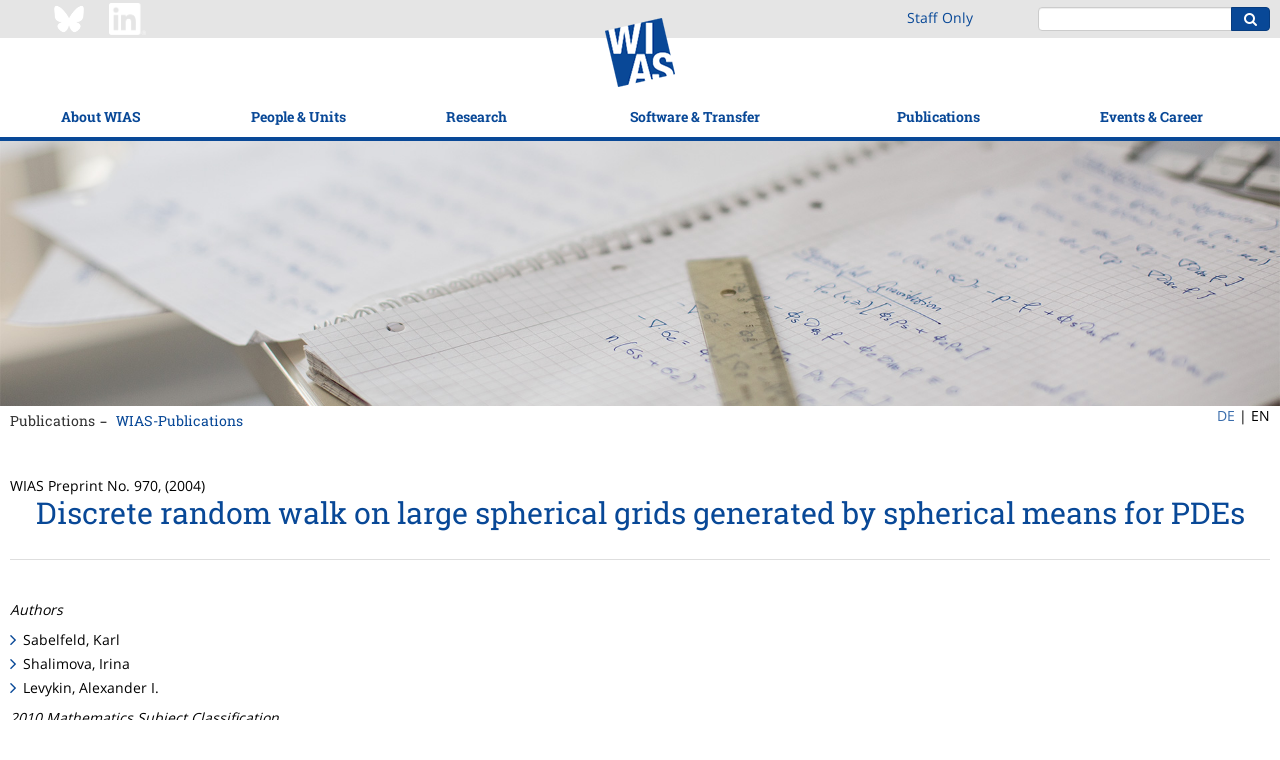

--- FILE ---
content_type: text/html;charset=ISO-8859-1
request_url: https://www.wias-berlin.de/publications/wias-publ/run.jsp?template=abstract&type=Preprint&year=2004&number=970
body_size: 38549
content:
<!DOCTYPE html>
<html lang="en">
<head>
<title>WIAS Publications List</title>
<meta http-equiv="X-UA-Compatible" content="IE=edge,chrome=1">
<meta http-equiv="content-type" content="text/html; charset=utf-8"/>
<meta name="viewport" content="width=device-width, initial-scale=1">
<link href="/layout3/fonts/Font-Awesome/css/font-awesome.min.css" rel="stylesheet">
<link rel="stylesheet" href="/layout3/css/main.css">
<link rel="shortcut icon" type="image/x-icon" href="/layout3/img/favicon.ico" />
<!-- start of user page head -->
<link rel="SCHEMA.dc" href="http://purl.org/metadata/dublin_core_elements"/>
<link rel="SCHEMA.msc91" href="http://www.ams.org/msc/"/>
<link rel="SCHEMA.msc00" href="http://www.ams.org/msc/"/>
<link rel="SCHEMA.msc10" href="http://www.ams.org/msc/"/>
<link rel="SCHEMA.msc20" href="http://www.ams.org/msc/"/>
<script src='https://cdn.mathjax.org/mathjax/latest/MathJax.js?config=TeX-AMS-MML_HTMLorMML'></script>
<meta name="citation_title" content="Discrete random walk on large spherical grids generated by spherical means for PDEs"/>
<meta name="citation_author" content="Sabelfeld, Karl"/>
<meta name="citation_author" content="Shalimova, Irina"/>
<meta name="citation_author" content="Levykin, Alexander I."/>
<meta name="citation_publication_date" content="2008/05/30"/>
<meta name="DC.Creator.PersonalName" content="Sabelfeld, Karl"/>
<meta name="DC.Creator.PersonalName" content="Shalimova, Irina"/>
<meta name="DC.Creator.PersonalName" content="Levykin, Alexander I."/>
<meta name="DC.Subject.MscPrimary" content="(SCHEME=msc10) 65C05"/>
<meta name="DC.Subject.MscSecondary" content="(SCHEME=msc10) 76F99"/>
<meta name="DC.Subject.Msc" content="(SCHEME=msc10) 65C05"/>
<meta name="DC.Subject.Msc" content="(SCHEME=msc10) 76F99"/>
<meta name="DC.Description.Abstract" content="(SCHEME=url) #abstract"/>
<meta name="DC.Format" content="text/html"/>
<meta name="DC.Identifier" content="(SCHEME=url)https://www.wias-berlin.de/preprint/970/wias_preprints_970.ps"/>
<meta name="DC.Identifier" content="(SCHEME=url)https://www.wias-berlin.de/preprint/970/wias_preprints_970.pdf"/>
<meta name="DC.Source" content="Weierstrass Institute for Applied Analysis and Stochastics: Preprint 970"/>
<meta name="DC.Subject.Topic" content="Mathematics"/>
<meta name="DC.Type" content="Preprint"/>
<!-- end of user page head -->
</head>
<body>
<!-- WIASHeader.getPath pathName = /publications/wias-publ/run.jsp -->
<!-- WIASHeader.getPath p = [4, 1] -->
<!-- WIASHeader.getPath l1Selected = 4 -->
<!-- WIASHeader.getPath l2Selected = 1 -->
<nav class="pushy pushy-left">
	<ul class="nav nav-mobile">
		<li><a href="/?lang=1" title="WIAS">Home</a></li>
		<li class="submenu">
			<a href="/about/mission.jsp?lang=1">About WIAS</a>
			<ul>
				<li><a href="/about/mission.jsp?lang=1">Mission</a></li>
				<li><a href="/about/facts.jsp?lang=1">Facts &amp; Figures</a></li>
				<li><a href="/about/structure/organigramm.html?lang=1">Organizational Structure</a></li>
				<li><a href="/about/board.jsp?lang=1">Scientific Advisory Board</a></li>
				<li class="submenu">
					<a href="/about/GS/index.jsp?lang=1">Support for staff</a>
					<ul>
						<li><a href="/about/GS/node1.jsp?lang=1">Gender Equality</a></li>
						<li><a href="/about/GS/node2.jsp?lang=1">Work-Life Balance</a></li>
						<li><a href="/about/diversity/?lang=1">Diversity</a></li>
						<li><a href="/about/welcome/index.jsp?lang=1">Info for New Employees</a></li>
					</ul>
				</li>
				<li class="submenu">
					<a href="/about/history.jsp?lang=1">History</a>
					<ul>
						<li><a href="/about/history1.jsp?lang=1">Forerunner Institutions</a></li>
						<li><a href="/about/history2.jsp?lang=1">WIAS (from 1992)</a></li>
						<li><a href="/about/weierstrass/cv.jsp?lang=1">Karl Weierstrass</a></li>
					</ul>
				</li>
				<li class="submenu">
					<a href="/contact/index.jsp?lang=1">Contact &amp; Directions</a>
					<ul>
						<li><a href="/contact/index.jsp?lang=1">Contact &amp; Location</a></li>
						<li><a href="/about/visitors/index.jsp?lang=1">How to get to?</a></li>
					</ul>
				</li>
			</ul>
		</li>
		<li class="submenu">
			<a href="/contact/staff/index.jsp?lang=1">People &amp; Units</a>
			<ul>
				<li><a href="/contact/staff/index.jsp?lang=1">Staff</a></li>
				<li><a href="/contact/nostaff.jsp?act=y&isGuests=n&amp;lang=1">Research Fellows</a></li>
				<li><a href="/contact/nostaff.jsp?act=y&isGuests=y&amp;lang=1">Guests</a></li>
				<li><a href="/contact/nonresident/index.jsp?lang=1#honorary_members">Honorary Members</a></li>
				<li><a href="/contact/nonresident/index.jsp?lang=1#assoc_sci">Associated Scientists</a></li>
				<li><a href="/contact/alumni/index.jsp?lang=1">WIAS Alumni</a></li>
				<li class="submenu">
					<a href="/contact/staff/index.jsp?lang=1">Non-scientific Units</a>
					<ul>
						<li><a href="/services/directorsoffice/index.jsp?lang=1">Director&apos;s Office</a></li>
						<li><a href="/services/administration/index.jsp?lang=1">Administration</a></li>
						<li><a href="/imu/index.jsp?lang=1">IMU Secretariat</a></li>
						<li><a href="/computing/index.jsp?lang=1">Computing Department</a></li>
					</ul>
				</li>
			</ul>
		</li>
		<li class="submenu">
			<a href="/research/index.jsp?lang=1">Research</a>
			<ul>
				<li><a href="/research/index.jsp?lang=1">Research Overview</a></li>
				<li><a href="/research/highlights/index.jsp?lang=1">Highlights</a></li>
				<li class="submenu">
					<a href="/research/mfs/index.jsp?lang=1">Main Application Areas</a>
					<ul>
						<li><a href="/research/mfs/energy/index.jsp?lang=1">Energy: Technology, Markets, Networks</a></li>
						<li><a href="/research/mfs/trans-cont/index.jsp?lang=1">Flow and Transport</a></li>
						<li><a href="/research/mfs/phase-tran/index.jsp?lang=1">Materials Modeling</a></li>
						<li><a href="/research/mfs/nano-el/index.jsp?lang=1">Quantum and Optoelectronics</a></li>
						<li><a href="/research/mfs/optim/index.jsp?lang=1">Optimization and Control in Technology and Economy</a></li>
						<li><a href="/research/mfs/biomed/index.jsp?lang=1">Quantitative Biomedicine</a></li>
					</ul>
				</li>
				<li class="submenu">
					<a href="/research/rgs/index.jsp?lang=1">Research Groups</a>
					<ul>
						<li><a href="/research/rgs/fg1/index.jsp?lang=1">Partial Differential Equations</a></li>
						<li><a href="/research/rgs/fg2/index.jsp?lang=1">Laser Dynamics</a></li>
						<li><a href="/research/rgs/fg3/index.jsp?lang=1">Numerical Mathematics and Scientific Computing</a></li>
						<li><a href="/research/rgs/fg4/index.jsp?lang=1">Nonlinear Optimization and Inverse Problems</a></li>
						<li><a href="/research/rgs/fg5/index.jsp?lang=1">Interacting Random Systems</a></li>
						<li><a href="/research/rgs/fg6/index.jsp?lang=1">Stochastic Algorithms and Nonparametric Statistics</a></li>
						<li><a href="/research/rgs/fg7/index.jsp?lang=1">Thermodynamic Modeling and Analysis of Phase Transitions</a></li>
						<li><a href="/research/rgs/fg8/index.jsp?lang=1">Nonsmooth Variational Problems and Operator Equations</a></li>
					</ul>
				</li>
				<li class="submenu">
					<a href="/research/lgs/index.jsp?lang=1">Flexible Research Platform</a>
					<ul>
						<li><a href="/research/ws/w2/index.jsp?lang=1">Data-driven Optimization and Control</a></li>
						<li><a href="/research/ws/w3/index.jsp?lang=1">Multi-species Balance Laws</a></li>
						<li><a href="/research/lgs/lg5/index.jsp?lang=1">Numerical Methods for Innovative Semiconductor Devices</a></li>
						<li><a href="/research/lgs/lg6/index.jsp?lang=1">Probabilistic Methods for Dynamic Communication Networks</a></li>
						<li><a href="/research/fps/fp2/index.jsp?lang=1">Simulation of Semiconductor Devices for Quantum Technologies</a></li>
						<li><a href="/research/lgs/further.jsp?lang=1"><i>Former Groups</i></a></li>
					</ul>
				</li>
				<li><a href="/research/topics.jsp?lang=1">Research Topics</a></li>
				<li><a href="/projects/index.jsp?lang=1">Funded Projects</a></li>
				<li class="submenu">
					<a href="/research/Leibniz-MMS/index.jsp?lang=1">Leibniz Network MMS</a>
					<ul>
						<li><a href="/research/Leibniz-MMS/index.jsp?lang=1">Background</a></li>
						<li><a href="/research/Leibniz-MMS/MMSLeibniz.jsp?lang=1">MMS@Leibniz</a></li>
						<li><a href="/research/Leibniz-MMS/Events.jsp?lang=1">Events</a></li>
						<li><a href="/research/Leibniz-MMS/MMS_days.jsp?lang=1">Leibniz MMS Days</a></li>
						<li><a href="/research/Leibniz-MMS/call-seed-money.jsp?lang=1">MMS Seed Money Grants</a></li>
						<li><a href="/research/Leibniz-MMS/Netzwerkpartner.jsp?lang=1">Network Partners</a></li>
						<li><a href="/research/Leibniz-MMS/Kooperationen.jsp?lang=1">Cooperations</a></li>
						<li><a href="/research/Leibniz-MMS/MMS_Science_Slam.jsp?lang=1">Leibniz MMS Science Slam</a></li>
					</ul>
				</li>
				<li class="submenu">
					<a href="/research/resp/index.jsp?lang=1">Good Scientific Practice</a>
					<ul>
						<li><a href="/research/resp/index.jsp?lang=1">Overview</a></li>
						<li><a href="/research/resp/ow.jsp?lang=1">Ombudsperson Services</a></li>
						<li><a href="/research/KEF/index.jsp?lang=1">Security-related Research</a></li>
						<li><a href="/research/RDM/index.jsp?lang=1">Research Data Management</a></li>
						<li><a href="/about/leadership.jsp?lang=1">Leadership Principles</a></li>
					</ul>
				</li>
			</ul>
		</li>
		<li class="submenu">
			<a href="/software/index.jsp?lang=1">Software &amp; Transfer</a>
			<ul>
				<li><a href="/software/index.jsp?lang=1">WIAS-Software</a></li>
				<li class="submenu">
					<a href="/consulting/index.jsp?lang=1">Cooperation and Consulting</a>
					<ul>
						<li><a href="/consulting/index.jsp?lang=1">Overview</a></li>
						<li><a href="/consulting/approach.jsp?lang=1">Approach</a></li>
						<li><a href="/consulting/examples.jsp?lang=1">Case Studies</a></li>
						<li><a href="/consulting/offers.jsp?lang=1">Technology Offers</a></li>
					</ul>
				</li>
				<li class="submenu">
					<a href="/spinoffs/index.jsp?lang=1">Spin-offs</a>
					<ul>
						<li><a href="/spinoffs/index.jsp?lang=1">Commercialization through spin-offs</a></li>
						<li><a href="/spinoffs/MSim/index.jsp?lang=1">m4sim</a></li>
						<li><a href="/spinoffs/rDesign/index.jsp?lang=1">rDesign (now: Rafinex)</a></li>
					</ul>
				</li>
				<li class="submenu">
					<a href="/transfer/index.jsp?lang=1">Knowledge Transfer</a>
					<ul>
						<li><a href="/transfer/index.jsp?lang=1">Outreach</a></li>
						<li><a href="/transfer/highlights/index.jsp?lang=1">WIAS Stories</a></li>
						<li><a href="/transfer/movies/index.jsp?lang=1">Movies and Recordings</a></li>
						<li class="submenu">
							<a href="/transfer/MeJ/index.jsp?lang=1">Workshops for Pupils</a>
							<ul>
								<li><a href="/transfer/MeJ/index.jsp?lang=1">MATh.en.JEANS (Concept)</a></li>
								<li><a href="/transfer/MeJ/mejkonferenz25/index.jsp?lang=1">MATh.en.JEANS Conference 2025</a></li>
							</ul>
						</li>
					</ul>
				</li>
				<li><a href="/lectures/index.jsp?lang=1">Teaching</a></li>
			</ul>
		</li>
		<li class="submenu">
			<a href="/publications/refereed/index.jsp?lang=1">Publications</a>
			<ul>
				<li><a href="/publications/refereed/index.jsp?lang=1">Refereed Publications</a></li>
				<li><a href="/publications/wias-publ/index.jsp?lang=1">WIAS-Publications</a></li>
				<li><a href="/publications/external/index.jsp?lang=1">External Preprints</a></li>
				<li><a href="/publications/theses/index.jsp?lang=1">Theses</a></li>
				<li><a href="/services/library/index.jsp?lang=1">Library</a></li>
			</ul>
		</li>
		<li class="submenu">
			<a href="/events/events/index.jsp?lang=1">Events &amp; Career</a>
			<ul>
				<li class="submenu">
					<a href="/events/events/index.jsp?lang=1">Events</a>
					<ul>
						<li><a href="/events/events/index.jsp?lang=1">Overview</a></li>
						<li><a href="/seminars/index.jsp?lang=1">Research Seminars</a></li>
						<li><a href="/workshops/index.jsp?lang=1">Workshops</a></li>
						<li><a href="/events/mathcal.jsp?lang=1">Mathematical Calendar Berlin/Potsdam</a></li>
					</ul>
				</li>
				<li><a href="/jobs/index.jsp?lang=1">Job Offers</a></li>
				<li class="submenu">
					<a href="/about/GS/IRunge/index.jsp?lang=1">Iris Runge Program</a>
					<ul>
						<li><a href="/about/GS/IRunge/index.jsp?lang=1">Overview</a></li>
						<li><a href="/about/GS/IRunge/postdoc/index.jsp?lang=1">Postdoctoral Program</a></li>
						<li><a href="/about/GS/IRunge/master/index.jsp?lang=1">Female Master Students Program</a></li>
					</ul>
				</li>
				<li><a href="/about/matsebild.jsp?lang=1">Apprenticeship Training</a></li>
			</ul>
		</li>
		<li><a href="/intern/wias/index.jsp?lang=1" title="Staff Only">Staff&nbsp;Only</a></li>
	</ul>
</nav>
<div class="site-overlay"></div>
<div class="push">
<header>
	<div class="topbar">
		<div class="container-fluid content-width">
			<div class="row">
				<div class="hidden-xs hidden-sm col-md-3 col-md-offset-1" style="padding:3px 0;">
					<a href="https://bsky.app/profile/weierstrassinst.bsky.social/" ><img src="/about/social/Bluesky_Logo_white.png" width="32" height="32" style="margin-right: 20px;"></a>
					<a href="https://www.linkedin.com/company/weierstrass-institute/" ><img src="/about/social/Linkedin_Logo_wht.png" width="37" height="32"></a>
				</div>
				<div class="hidden-xs hidden-sm col-md-1 col-md-offset-13" style="padding:8px 0;">
						<a href="/intern/wias/index.jsp?lang=1" title="Staff Only">Staff&nbsp;Only</a>
				</div>
				<div class="col-xs-4 visible-xs visible-sm">
					<div class="menu-btn">
						<div class="inner"></div>
					</div>
				</div>
				<div class="col-xs-7 visible-xs visible-sm" style="padding:3px 0;">
					<a href="https://www.linkedin.com/company/weierstrass-institute/" ><img src="/about/social/Linkedin_Logo_wht.png" width="37" height="32"></a>
				</div>
				<div class="col-xs-13 col-md-5 col-md-offset-1">
					<div class="pull-right">
						<form action="https://www.google.com/search" class="form-inline search-form">
							<div class="form-group">
								<div class="input-group">
									<input type="text" class="form-control" name="q" value="                                                                    site:www.wias-berlin.de">
									<input type="hidden" name="hl" value="en">
									<input type="hidden" name="safe" value="vss">
									<span class="input-group-btn">
										<button class="btn btn-primary" type="submit"><i class="fa fa-search"></i></button>
									</span>
								</div>
							</div>
						</form>
					</div>
				</div>
			</div>
		</div>
	</div>
	<div class="navbar">
		<div class="container-fluid content-width">
			<a class="logo-tablet" href="/"><img src="/layout3/img/logo-tablet.png" alt=""/></a>
		</div>
		<div class="container-fluid content-width">
			<ul class="nav nav-main">
				<li class="dropdown dropdown-open-right">
					<a href="/about/mission.jsp?lang=1" data-toggle="dropdown">About WIAS</a>
					<ul class="dropdown-menu">
						<li><a href="/about/mission.jsp?lang=1">Mission</a></li>
						<li><a href="/about/facts.jsp?lang=1">Facts &amp; Figures</a></li>
						<li><a href="/about/structure/organigramm.html?lang=1">Organizational Structure</a></li>
						<li><a href="/about/board.jsp?lang=1">Scientific Advisory Board</a></li>
						<li>
							<a href="/about/GS/index.jsp?lang=1" class="trigger" >Support for staff <span class="trigger fa fa-chevron-right"></span></a>
							<ul class="dropdown-menu sub-menu pull-left">
								<li><a href="/about/GS/node1.jsp?lang=1">Gender Equality</a></li>
								<li><a href="/about/GS/node2.jsp?lang=1">Work-Life Balance</a></li>
								<li><a href="/about/diversity/?lang=1">Diversity</a></li>
								<li><a href="/about/welcome/index.jsp?lang=1">Info for New Employees</a></li>
							</ul>
						</li>
						<li>
							<a href="/about/history.jsp?lang=1" class="trigger" >History <span class="trigger fa fa-chevron-right"></span></a>
							<ul class="dropdown-menu sub-menu pull-left">
								<li><a href="/about/history1.jsp?lang=1">Forerunner Institutions</a></li>
								<li><a href="/about/history2.jsp?lang=1">WIAS (from 1992)</a></li>
								<li><a href="/about/weierstrass/cv.jsp?lang=1">Karl Weierstrass</a></li>
							</ul>
						</li>
						<li>
							<a href="/contact/index.jsp?lang=1" class="trigger" >Contact &amp; Directions <span class="trigger fa fa-chevron-right"></span></a>
							<ul class="dropdown-menu sub-menu pull-left">
								<li><a href="/contact/index.jsp?lang=1">Contact &amp; Location</a></li>
								<li><a href="/about/visitors/index.jsp?lang=1">How to get to?</a></li>
							</ul>
						</li>
					</ul>
				</li>
				<li class="dropdown dropdown-open-right">
					<a href="/contact/staff/index.jsp?lang=1" data-toggle="dropdown">People &amp; Units</a>
					<ul class="dropdown-menu">
						<li><a href="/contact/staff/index.jsp?lang=1">Staff</a></li>
						<li><a href="/contact/nostaff.jsp?act=y&isGuests=n&amp;lang=1">Research Fellows</a></li>
						<li><a href="/contact/nostaff.jsp?act=y&isGuests=y&amp;lang=1">Guests</a></li>
						<li><a href="/contact/nonresident/index.jsp?lang=1#honorary_members">Honorary Members</a></li>
						<li><a href="/contact/nonresident/index.jsp?lang=1#assoc_sci">Associated Scientists</a></li>
						<li><a href="/contact/alumni/index.jsp?lang=1">WIAS Alumni</a></li>
						<li>
							<a href="/contact/staff/index.jsp?lang=1" class="trigger" >Non-scientific Units <span class="trigger fa fa-chevron-right"></span></a>
							<ul class="dropdown-menu sub-menu pull-left">
								<li><a href="/services/directorsoffice/index.jsp?lang=1">Director&apos;s Office</a></li>
								<li><a href="/services/administration/index.jsp?lang=1">Administration</a></li>
								<li><a href="/imu/index.jsp?lang=1">IMU Secretariat</a></li>
								<li><a href="/computing/index.jsp?lang=1">Computing Department</a></li>
							</ul>
						</li>
					</ul>
				</li>
				<li class="dropdown dropdown-open-right">
					<a href="/research/index.jsp?lang=1" data-toggle="dropdown">Research</a>
					<ul class="dropdown-menu">
						<li><a href="/research/index.jsp?lang=1">Research Overview</a></li>
						<li><a href="/research/highlights/index.jsp?lang=1">Highlights</a></li>
						<li>
							<a href="/research/mfs/index.jsp?lang=1" class="trigger" >Main Application Areas <span class="trigger fa fa-chevron-right"></span></a>
							<ul class="dropdown-menu sub-menu pull-left">
								<li><a href="/research/mfs/energy/index.jsp?lang=1">Energy: Technology, Markets, Networks</a></li>
								<li><a href="/research/mfs/trans-cont/index.jsp?lang=1">Flow and Transport</a></li>
								<li><a href="/research/mfs/phase-tran/index.jsp?lang=1">Materials Modeling</a></li>
								<li><a href="/research/mfs/nano-el/index.jsp?lang=1">Quantum and Optoelectronics</a></li>
								<li><a href="/research/mfs/optim/index.jsp?lang=1">Optimization and Control in Technology and Economy</a></li>
								<li><a href="/research/mfs/biomed/index.jsp?lang=1">Quantitative Biomedicine</a></li>
							</ul>
						</li>
						<li>
							<a href="/research/rgs/index.jsp?lang=1" class="trigger" >Research Groups <span class="trigger fa fa-chevron-right"></span></a>
							<ul class="dropdown-menu sub-menu pull-left">
								<li><a href="/research/rgs/fg1/index.jsp?lang=1">Partial Differential Equations</a></li>
								<li><a href="/research/rgs/fg2/index.jsp?lang=1">Laser Dynamics</a></li>
								<li><a href="/research/rgs/fg3/index.jsp?lang=1">Numerical Mathematics and Scientific Computing</a></li>
								<li><a href="/research/rgs/fg4/index.jsp?lang=1">Nonlinear Optimization and Inverse Problems</a></li>
								<li><a href="/research/rgs/fg5/index.jsp?lang=1">Interacting Random Systems</a></li>
								<li><a href="/research/rgs/fg6/index.jsp?lang=1">Stochastic Algorithms and Nonparametric Statistics</a></li>
								<li><a href="/research/rgs/fg7/index.jsp?lang=1">Thermodynamic Modeling and Analysis of Phase Transitions</a></li>
								<li><a href="/research/rgs/fg8/index.jsp?lang=1">Nonsmooth Variational Problems and Operator Equations</a></li>
							</ul>
						</li>
						<li>
							<a href="/research/lgs/index.jsp?lang=1" class="trigger" >Flexible Research Platform <span class="trigger fa fa-chevron-right"></span></a>
							<ul class="dropdown-menu sub-menu pull-left">
								<li><a href="/research/ws/w2/index.jsp?lang=1">Data-driven Optimization and Control</a></li>
								<li><a href="/research/ws/w3/index.jsp?lang=1">Multi-species Balance Laws</a></li>
								<li><a href="/research/lgs/lg5/index.jsp?lang=1">Numerical Methods for Innovative Semiconductor Devices</a></li>
								<li><a href="/research/lgs/lg6/index.jsp?lang=1">Probabilistic Methods for Dynamic Communication Networks</a></li>
								<li><a href="/research/fps/fp2/index.jsp?lang=1">Simulation of Semiconductor Devices for Quantum Technologies</a></li>
								<li><a href="/research/lgs/further.jsp?lang=1"><i>Former Groups</i></a></li>
							</ul>
						</li>
						<li><a href="/research/topics.jsp?lang=1">Research Topics</a></li>
						<li><a href="/projects/index.jsp?lang=1">Funded Projects</a></li>
						<li>
							<a href="/research/Leibniz-MMS/index.jsp?lang=1" class="trigger" >Leibniz Network MMS <span class="trigger fa fa-chevron-right"></span></a>
							<ul class="dropdown-menu sub-menu pull-left">
								<li><a href="/research/Leibniz-MMS/index.jsp?lang=1">Background</a></li>
								<li><a href="/research/Leibniz-MMS/MMSLeibniz.jsp?lang=1">MMS@Leibniz</a></li>
								<li><a href="/research/Leibniz-MMS/Events.jsp?lang=1">Events</a></li>
								<li><a href="/research/Leibniz-MMS/MMS_days.jsp?lang=1">Leibniz MMS Days</a></li>
								<li><a href="/research/Leibniz-MMS/call-seed-money.jsp?lang=1">MMS Seed Money Grants</a></li>
								<li><a href="/research/Leibniz-MMS/Netzwerkpartner.jsp?lang=1">Network Partners</a></li>
								<li><a href="/research/Leibniz-MMS/Kooperationen.jsp?lang=1">Cooperations</a></li>
								<li><a href="/research/Leibniz-MMS/MMS_Science_Slam.jsp?lang=1">Leibniz MMS Science Slam</a></li>
							</ul>
						</li>
						<li>
							<a href="/research/resp/index.jsp?lang=1" class="trigger" >Good Scientific Practice <span class="trigger fa fa-chevron-right"></span></a>
							<ul class="dropdown-menu sub-menu pull-left">
								<li><a href="/research/resp/index.jsp?lang=1">Overview</a></li>
								<li><a href="/research/resp/ow.jsp?lang=1">Ombudsperson Services</a></li>
								<li><a href="/research/KEF/index.jsp?lang=1">Security-related Research</a></li>
								<li><a href="/research/RDM/index.jsp?lang=1">Research Data Management</a></li>
								<li><a href="/about/leadership.jsp?lang=1">Leadership Principles</a></li>
							</ul>
						</li>
					</ul>
				</li>
				<li class="logo-desktop"><a href="/"><img src="/layout3/img/logo-main.png" alt=""/></a></li>
				<li class="dropdown dropdown-open-right">
					<a href="/software/index.jsp?lang=1" data-toggle="dropdown">Software &amp; Transfer</a>
					<ul class="dropdown-menu">
						<li><a href="/software/index.jsp?lang=1">WIAS-Software</a></li>
						<li>
							<a href="/consulting/index.jsp?lang=1" class="trigger" >Cooperation and Consulting <span class="trigger fa fa-chevron-right"></span></a>
							<ul class="dropdown-menu sub-menu pull-left">
								<li><a href="/consulting/index.jsp?lang=1">Overview</a></li>
								<li><a href="/consulting/approach.jsp?lang=1">Approach</a></li>
								<li><a href="/consulting/examples.jsp?lang=1">Case Studies</a></li>
								<li><a href="/consulting/offers.jsp?lang=1">Technology Offers</a></li>
							</ul>
						</li>
						<li>
							<a href="/spinoffs/index.jsp?lang=1" class="trigger" >Spin-offs <span class="trigger fa fa-chevron-right"></span></a>
							<ul class="dropdown-menu sub-menu pull-left">
								<li><a href="/spinoffs/index.jsp?lang=1">Commercialization through spin-offs</a></li>
								<li><a href="/spinoffs/MSim/index.jsp?lang=1">m4sim</a></li>
								<li><a href="/spinoffs/rDesign/index.jsp?lang=1">rDesign (now: Rafinex)</a></li>
							</ul>
						</li>
						<li>
							<a href="/transfer/index.jsp?lang=1" class="trigger" >Knowledge Transfer <span class="trigger fa fa-chevron-right"></span></a>
							<ul class="dropdown-menu sub-menu pull-left">
								<li><a href="/transfer/index.jsp?lang=1">Outreach</a></li>
								<li><a href="/transfer/highlights/index.jsp?lang=1">WIAS Stories</a></li>
								<li><a href="/transfer/movies/index.jsp?lang=1">Movies and Recordings</a></li>
								<li>
									<a href="/transfer/MeJ/index.jsp?lang=1" class="trigger" >Workshops for Pupils <span class="trigger fa fa-chevron-right"></span></a>
									<ul class="dropdown-menu sub-menu pull-left">
										<li><a href="/transfer/MeJ/index.jsp?lang=1">MATh.en.JEANS (Concept)</a></li>
										<li><a href="/transfer/MeJ/mejkonferenz25/index.jsp?lang=1">MATh.en.JEANS Conference 2025</a></li>
									</ul>
								</li>
							</ul>
						</li>
						<li><a href="/lectures/index.jsp?lang=1">Teaching</a></li>
					</ul>
				</li>
				<li class="dropdown dropdown-open-left">
					<a href="/publications/refereed/index.jsp?lang=1" data-toggle="dropdown">Publications</a>
					<ul class="dropdown-menu">
						<li><a href="/publications/refereed/index.jsp?lang=1">Refereed Publications</a></li>
						<li><a href="/publications/wias-publ/index.jsp?lang=1">WIAS-Publications</a></li>
						<li><a href="/publications/external/index.jsp?lang=1">External Preprints</a></li>
						<li><a href="/publications/theses/index.jsp?lang=1">Theses</a></li>
						<li><a href="/services/library/index.jsp?lang=1">Library</a></li>
					</ul>
				</li>
				<li class="dropdown dropdown-open-left">
					<a href="/events/events/index.jsp?lang=1" data-toggle="dropdown">Events &amp; Career</a>
					<ul class="dropdown-menu">
						<li>
							<a href="/events/events/index.jsp?lang=1" class="trigger" >Events <span class="trigger fa fa-chevron-right"></span></a>
							<ul class="dropdown-menu sub-menu pull-left">
								<li><a href="/events/events/index.jsp?lang=1">Overview</a></li>
								<li><a href="/seminars/index.jsp?lang=1">Research Seminars</a></li>
								<li><a href="/workshops/index.jsp?lang=1">Workshops</a></li>
								<li><a href="/events/mathcal.jsp?lang=1">Mathematical Calendar Berlin/Potsdam</a></li>
							</ul>
						</li>
						<li><a href="/jobs/index.jsp?lang=1">Job Offers</a></li>
						<li>
							<a href="/about/GS/IRunge/index.jsp?lang=1" class="trigger" >Iris Runge Program <span class="trigger fa fa-chevron-right"></span></a>
							<ul class="dropdown-menu sub-menu pull-left">
								<li><a href="/about/GS/IRunge/index.jsp?lang=1">Overview</a></li>
								<li><a href="/about/GS/IRunge/postdoc/index.jsp?lang=1">Postdoctoral Program</a></li>
								<li><a href="/about/GS/IRunge/master/index.jsp?lang=1">Female Master Students Program</a></li>
							</ul>
						</li>
						<li><a href="/about/matsebild.jsp?lang=1">Apprenticeship Training</a></li>
					</ul>
				</li>
			</ul>
		</div>
	</div>
</header>
<div class="visual"><img src="/layout3/img/visuals/vb_wias_8572.jpg" alt="" width="100%"/>
</div>
<div class="container-fluid content-width">
	<div class="row">
		<div class="col-xs-24 col-sm-21">
			<ul class="nav nav-breadcrumb">
				<li><a href="/publications/refereed/index.jsp?lang=1">Publications</a></li>
				<li><a href="/publications/wias-publ/index.jsp?lang=1">WIAS-Publications</a></li>
			</ul>
		</div>
		<div class="col-md-2 col-md-offset-22" style="float:none;">
			<ul class="nav nav-lang">
				<li><a href="/publications/wias-publ/run.jsp?lang=0&template=abstract&type=Preprint&year=2004&number=970">DE</a>&nbsp;| </li>
				<li>EN</li>
			</ul>
		</div>
	</div>
</div>
<div class="main-content">
	<div class="container-fluid content-width">
			<div class="row">
				<div class="col-md-24">
<!-- start of user page body -->


WIAS Preprint No. 970, (2004)
<h1>Discrete random walk on large spherical grids generated by spherical means for PDEs</h1>
<hr noshade="noshade" size="1"/><br/>
<p><em>Authors</em></p>
<ul>
<li>Sabelfeld, Karl</li>
<li>Shalimova, Irina</li>
<li>Levykin, Alexander I.</li>
</ul>
<p><em>2010 Mathematics Subject Classification</em></p>
<ul><li>65C05 76F99</li></ul>


<!--DOI-->
<p><em>DOI</em></p>
<p><a href="http://dx.doi.org/10.20347/WIAS.PREPRINT.970">10.20347/WIAS.PREPRINT.970</a></p>
<!--/DOI-->

<!--Abstract-->
<p><em>Abstract</em></p>
<p><a name="abstract"></a>A new general stochastic-deterministic approach for a numerical solution of boundary value problems of potential and elasticity theories is suggested. It is based on the use of the Poisson-like integral formulae for overlapping spheres. An equivalent system of integral equations is derived and then approximated by a system of linear algebraic equations. We develop two classes of special Monte Carlo iterative methods for solving these systems of equations which are a kind of stochastic versions of the Chebyshev iteration method and successive overrelaxation method (SOR).  In the case of classical potential theory this approach accelerates the convergence of the well known Random Walk on Spheres method (RWS). What is however much more important, this approach suggests a first construction of a fast convergent finite-variance Monte Carlo method for the system of Lam&eacute; equations.</p>
<!--/Abstract-->
<!--appeared-->
<p><em>Appeared in</em></p>
<ul><li>Monte Carlo Methods Appl., vol 10 (2004), no. 3-4, pp. 559-574</li></ul>
<!--/appeared-->


<!--documents-->
<p><em>Download Documents</em></p>
<ul>
<li><a href="https://www.wias-berlin.de/preprint/970/wias_preprints_970.pdf">PDF (265 kByte)</a></li>

<li><a href="https://www.wias-berlin.de/preprint/970/wias_preprints_970.ps">Postscript (215 kByte)</a></li>



</ul>
<!--/documents-->

<!-- end of user page body -->
			</div>
		</div>
	</div>
</div>
<footer>
	<div class="brands">
		<div class="skewed-bg"></div>
		<div class="container-fluid content-width">
			<div class="row">
				<div class="col-xs-20 col-xs-push-2 col-md-24 col-md-push-0">
					<hr>
				</div>
			</div>
			<div class="row">
				<div class="col-xs-20 col-xs-push-2 col-md-5 col-md-push-0">
					<dl>
						<dt>Member of the Leibniz Association</dt>
						<dd><a href="https://www.leibniz-gemeinschaft.de/"><img src="/layout3/img/brands/logo-1.png" alt=""/></a></dd>
					</dl>
				</div>
				<div class="col-xs-20 col-xs-push-2 col-md-5 col-md-push-0">
					<dl>
						<dt>Part of the Forschungsverbund Berlin e.V.</dt>
						<dd><a href="https://www.fv-berlin.de/"><img src="/layout3/img/brands/logo-2.png" alt=""/></a></dd>
					</dl>
				</div>
				<div class="col-xs-20 col-xs-push-2 col-md-5 col-md-push-0">
					<dl>
						<dt>Seat of the Secretariat of the International Mathematical Union</dt>
						<dd><a href="https://www.mathunion.org/"><img src="/layout3/img/brands/logo-3.png" alt=""/></a></dd>
					</dl>
				</div>
				<div class="col-xs-20 col-xs-push-2 col-md-5 col-md-push-0">
					<dl>
						<dt>Seat of the office of the Deutsche Mathematiker-Vereinigung</dt>
						<dd><a href="https://dmv.mathematik.de/"><img src="/layout3/img/brands/logo-4.png" alt=""/></a></dd>
					</dl>
				</div>
				<div class="col-xs-20 col-xs-push-2 col-md-4 col-md-push-0">
					<dl>
						<dt>Certified by audit berufundfamilie</dt>
						<dd><a href="https://www.berufundfamilie.de/"><img src="/layout3/img/brands/logo-5.png" alt=""/></a></dd>
					</dl>
				</div>
			</div>
		</div>
	</div>
	<div class="links">
		<div class="container-fluid content-width" style="color: #FFFFFF;">
			<div class="row footer-logo">
				<div class="col-sm-24">
					<a href="/"><img alt="WIAS Logo" src="/layout3/img/logo-footer.png"></a>
				</div>
			</div>
			<div class="row">
				<div class="col-sm-8 col-md-6 equal-height-footer">
					<h6>About WIAS</h6>
					<ul class="nav nav-footer">
						<li><a href="/about/mission.jsp?lang=1">Mission</a></li>
						<li><a href="/about/facts.jsp?lang=1">Facts &amp; Figures</a></li>
						<li><a href="/about/structure/organigramm.html?lang=1">Organizational Structure</a></li>
						<li><a href="/about/board.jsp?lang=1">Scientific Advisory Board</a></li>
						<li><a href="/about/GS/index.jsp?lang=1">Support for staff</a></li>
						<li><a href="/about/history.jsp?lang=1">History</a></li>
						<li><a href="/contact/index.jsp?lang=1">Contact &amp; Directions</a></li>
					</ul>
					<h6>People &amp; Units</h6>
					<ul class="nav nav-footer">
						<li><a href="/contact/staff/index.jsp?lang=1">Staff</a></li>
						<li><a href="/contact/nostaff.jsp?act=y&isGuests=n&amp;lang=1">Research Fellows</a></li>
						<li><a href="/contact/nostaff.jsp?act=y&isGuests=y&amp;lang=1">Guests</a></li>
						<li><a href="/contact/nonresident/index.jsp?lang=1#honorary_members">Honorary Members</a></li>
						<li><a href="/contact/nonresident/index.jsp?lang=1#assoc_sci">Associated Scientists</a></li>
						<li><a href="/contact/alumni/index.jsp?lang=1">WIAS Alumni</a></li>
						<li><a href="/contact/staff/index.jsp?lang=1">Non-scientific Units</a></li>
					</ul>
				</div>
				<div class="col-sm-8 col-md-6 equal-height-footer">
					<h6>Research</h6>
					<ul class="nav nav-footer">
						<li><a href="/research/index.jsp?lang=1">Research Overview</a></li>
						<li><a href="/research/highlights/index.jsp?lang=1">Highlights</a></li>
						<li><a href="/research/mfs/index.jsp?lang=1">Main Application Areas</a></li>
						<li><a href="/research/rgs/index.jsp?lang=1">Research Groups</a></li>
						<li><a href="/research/lgs/index.jsp?lang=1">Flexible Research Platform</a></li>
						<li><a href="/research/topics.jsp?lang=1">Research Topics</a></li>
						<li><a href="/projects/index.jsp?lang=1">Funded Projects</a></li>
						<li><a href="/research/Leibniz-MMS/index.jsp?lang=1">Leibniz Network MMS</a></li>
						<li><a href="/research/resp/index.jsp?lang=1">Good Scientific Practice</a></li>
					</ul>
					<h6>Software &amp; Transfer</h6>
					<ul class="nav nav-footer">
						<li><a href="/software/index.jsp?lang=1">WIAS-Software</a></li>
						<li><a href="/consulting/index.jsp?lang=1">Cooperation and Consulting</a></li>
						<li><a href="/spinoffs/index.jsp?lang=1">Spin-offs</a></li>
						<li><a href="/transfer/index.jsp?lang=1">Knowledge Transfer</a></li>
						<li><a href="/lectures/index.jsp?lang=1">Teaching</a></li>
					</ul>
					<h6>Publications</h6>
					<ul class="nav nav-footer">
						<li><a href="/publications/refereed/index.jsp?lang=1">Refereed Publications</a></li>
						<li><a href="/publications/wias-publ/index.jsp?lang=1">WIAS-Publications</a></li>
						<li><a href="/publications/external/index.jsp?lang=1">External Preprints</a></li>
						<li><a href="/publications/theses/index.jsp?lang=1">Theses</a></li>
						<li><a href="/services/library/index.jsp?lang=1">Library</a></li>
					</ul>
				</div>
				<div class="col-sm-8 col-md-6 equal-height-footer">
					<h6>Events &amp; Career</h6>
					<ul class="nav nav-footer">
						<li><a href="/events/events/index.jsp?lang=1">Events</a></li>
						<li><a href="/jobs/index.jsp?lang=1">Job Offers</a></li>
						<li><a href="/about/GS/IRunge/index.jsp?lang=1">Iris Runge Program</a></li>
						<li><a href="/about/matsebild.jsp?lang=1">Apprenticeship Training</a></li>
					</ul>
					<h6>Service</h6>
					<ul class="nav nav-footer">
						<li><a href="/services/directorsoffice">Direktorat</a></li>
						<li><a href="/services/administration">Verwaltung</a></li>
						<li><a href="/imu">IMU-Sekretariat</a></li>
						<li><a href="/services/library">Bibliothek</a></li>
						<li><a href="/computing">Rechentechnik</a></li>
					</ul>
				</div>
				<div class="hidden-xs hidden-sm col-md-6 equal-height-footer">
					<p>Weierstra&szlig;-Institut f&uuml;r angewandte Analysis und Stochastik</p>
					<p>
						Anton-Wilhelm-Amo-Str. 39 &middot; 10117 Berlin<br/>
						<a href="mailto:contact-PleaseRemoveThisText-@wias-berlin.de" style="color:#FFFFFF;"><span class="mailaddress">contact<span style="display:none;">-PleaseRemoveThisText-</span><span style="display:inline;">@wias-berlin.de</span></span></a><br/>
						Tel 030 20372-0<br/>
						Fax 030 20372-303
					</p>
					<br/>
					<ul class="nav nav-footer">
						<li><a href="/jobs">Jobs</a></li>
						<li><a href="/sitemap">Sitemap</a></li>
					</ul>
					<ul class="nav nav-footer">
						<li><a href="/about/privacy.jsp?lang=1">Privacy</a></li>
						<li><a href="/about/accessibility.jsp?lang=1">Accessibility</a></li>
						<li><a href="/about/imprint.jsp">Impressum &amp; Copyright</a></li>
					</ul>
				</div>
			</div>
			<div class="row">
				<div class="visible-xs visible-sm col-sm-10">
					<p>Weierstra&szlig;-Institut f&uuml;r angewandte Analysis und Stochastik</p>
					<p>
						Anton-Wilhelm-Amo-Str. 39 &middot; 10117 Berlin<br/>
						<a href="mailto:contact-PleaseRemoveThisText-@wias-berlin.de" style="color:#FFFFFF;"><span class="mailaddress">contact<span style="display:none;">-PleaseRemoveThisText-</span><span style="display:inline;">@wias-berlin.de</span></span></a><br/>
						Tel 030 20372-0<br/>
						Fax 030 20372-303
					</p>
					<br/>
					<ul class="nav nav-footer">
						<li><a href="/jobs">Jobs</a></li>
						<li><a href="/sitemap">Sitemap</a></li>
					</ul>
					<ul class="nav nav-footer">
						<li><a href="/about/privacy.jsp?lang=1">Privacy</a></li>
						<li><a href="/about/accessibility.jsp?lang=1">Accessibility</a></li>
						<li><a href="/about/imprint.jsp">Impressum</a></li>
						<li><a href="/about/imprint.jsp">Copyright</a></li>
					</ul>
				</div>
			</div>
		</div>
	</div>
</footer>
</div><!-- EO .push -->
<script src="/layout3/js/prod.min.js"></script>
</body>
<!-- infoText
WIASHeader.doStartTag version = 3
WIASHeader.doStartTag version = 3
WIASHeader.doAfterBody version = 3
WIASHeader.doAfterBody pageContext.getRequest().getParameterMap() = org.apache.catalina.util.ParameterMap@602dbdec
WIASHeader.doAfterBody versionS = null
WIASHeader.doAfterBody e = java.lang.NumberFormatException: null
WIASHeader.doAfterBody version = 3
WIASHeader.getPath l1Selected = 4
WIASHeader.getPath L1MENU.getItemsCount() = 6
WIASHeader.getPath l2Selected = 1
WIASHeader.getPath l2Menu.getItemsCount() = 5
WIASHeader.getPath l3Selected = -1
-->
</html>
